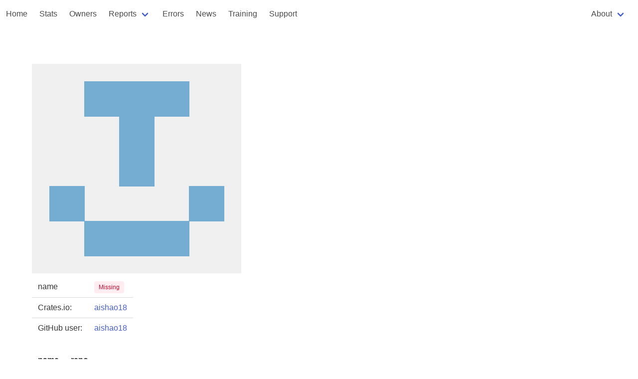

--- FILE ---
content_type: text/html
request_url: https://rust-digger.code-maven.com/users/aishao18
body_size: 1731
content:
<!DOCTYPE html>
<html>
  <head>
    <meta charset="utf-8">
    <meta name="viewport" content="width=device-width, initial-scale=1">
    <title></title>
    <link rel="stylesheet" href="https://cdn.jsdelivr.net/npm/bulma@0.9.4/css/bulma.min.css">
    <script type="text/javascript" src="/digger.js"></script>

    <!--
      https://highlightjs.org/
    -->
    <link rel="stylesheet" href="https://cdnjs.cloudflare.com/ajax/libs/highlight.js/11.8.0/styles/atom-one-dark.min.css">
    <script src="https://cdnjs.cloudflare.com/ajax/libs/highlight.js/11.8.0/highlight.min.js"></script>
    <script>hljs.highlightAll();</script>

  </head>

<!-- Google tag (gtag.js) -->
<script async src="https://www.googletagmanager.com/gtag/js?id=G-T6K1G4ZE04"></script>
<script>
  window.dataLayer = window.dataLayer || [];
  function gtag(){dataLayer.push(arguments);}
  gtag('js', new Date());

  gtag('config', 'G-T6K1G4ZE04');
</script>

  <body>
        <nav class="navbar" role="navigation" aria-label="main navigation">
      <div class="navbar-brand">

        <a role="button" class="navbar-burger" aria-label="menu" aria-expanded="false" data-target="navbar-home">
          <span aria-hidden="true"></span>
          <span aria-hidden="true"></span>
          <span aria-hidden="true"></span>
        </a>
      </div>

      <div id="navbar-home" class="navbar-menu">
        <div class="navbar-start">
          <a href="/" class="navbar-item">Home</a>
          <a href="/stats" class="navbar-item">Stats</a>
          <a href="/people" class="navbar-item">Owners</a>
          <div class="navbar-item has-dropdown is-hoverable">
            <a class="navbar-link">Reports</a>

            <div class="navbar-dropdown">
              <a href="/vcs/" class="navbar-item">VCS</a>
              <a href="/rustfmt/" class="navbar-item">Rustfmt</a>
              <a href="/msrv" class="navbar-item">MSRV</a>
              <a href="/ci" class="navbar-item">CI systems</a>
              <a href="/homepages" class="navbar-item">Homepages</a>
              <a href="/biggest-crates" class="navbar-item">Biggest crates</a>
            </div>
          </div>

          <a href="/errors" class="navbar-item">Errors</a>
          <a href="/news/" class="navbar-item">News</a>
          <a href="/training" class="navbar-item">Training</a>
          <a href="/support" class="navbar-item">Support</a>
        </div>
        <div class="navbar-end">
          <div class="navbar-item">
          
          <div class="navbar-item has-dropdown is-hoverable">
            <a class="navbar-link">About</a>

            <div class="navbar-dropdown">
              <a href="/about" class="navbar-item">Rust Digger</a>
              <hr class="navbar-divider">
              <a href="/about-repository" class="navbar-item">repository</a>
              <a href="/about-ci" class="navbar-item">CI</a>
              <a href="/about-fmt" class="navbar-item">format</a>
              <a href="/about-cargo-toml" class="navbar-item">Cargo.toml</a>
            </div>
          </div>
        </div>
        </div>
      </div>
    </nav>



<section class="section">
  <div class="container">
    <h1 class="title"></h1>

    <img src=https://avatars3.githubusercontent.com/u/69872705?v=4>
    <table class="table">
      <tbody>
        <tr><td>name</td><td><span class="tag is-danger is-light">Missing</span></a></td></tr>
        <tr><td>Crates.io:</td><td><a href="https://crates.io/users/aishao18">aishao18</a></td></tr>
        <tr><td>GitHub user:</td><td><a href="https://github.com/aishao18">aishao18</a></td></tr>
      </tbody>
    </table>

        <table class="table">
      <thead>
      <tr>
       <th>name</th>
       <th>repo</th>
      </tr>
      </thead>
    <tbody>

    


    

    
    

    

   
    </tbody>
    </table>



    <h2 class="title">Crates</h2>
        <table class="table">
      <thead>
      <tr>
       <th>name</th>
       <th>update at</th>
       <th>owner</th>
       <th>repo</th>
       <th>count</th>
       <th>CI</th>
       <th>fmt</th>
      </tr>
      </thead>
    <tbody>
    
      <tr>
        <td><a href="/crates/GPS_project_aisha">GPS_project_aisha</a></td>
        <td>2020-09-30 22:12:08.271505+00</td>
      
        
           
              <td><a href="/users/aishao18">(aishao18)</a></td>
           
        

        
          <td><a href="/about-repository"><span class="tag is-danger is-light">NA</span></a></td>
        

        
          
            <td><a href="/about-repository#no-commit-count"><span class="tag is-danger is-light">NA</span></a></td>
          
    
          
            <td><a href="/about-ci"><span class="tag is-danger is-light">NA</span></a></td>
          
        
        <td><a href="/about-fmt">fmt</a></td>
      </tr>
    
    </tbody>
    </table>



  </div>
</section>

<footer class="footer">
  <div class="content has-text-centered">
    <p>
      Generated at 2026-01-16 06:24:55.107390410 UTC using version 0.1.0. <a href="/about">About</a>
      <a href="https://github.com/szabgab/rust-digger">source</a>
    </p>
  </div>
</footer>
  </body>
</html>


